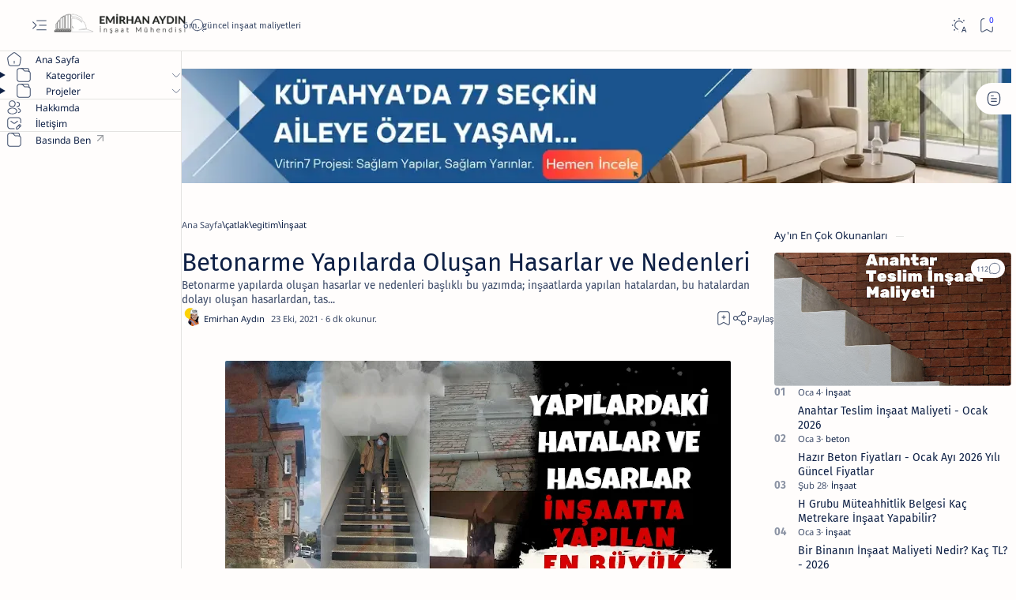

--- FILE ---
content_type: text/javascript; charset=UTF-8
request_url: https://www.emirhanaydin.com.tr/feeds/posts/summary/-/ktun?alt=json-in-script&orderby=updated&start-index=172&max-results=6&callback=do_related_post_1768541507921
body_size: 4391
content:
// API callback
do_related_post_1768541507921({"version":"1.0","encoding":"UTF-8","feed":{"xmlns":"http://www.w3.org/2005/Atom","xmlns$openSearch":"http://a9.com/-/spec/opensearchrss/1.0/","xmlns$blogger":"http://schemas.google.com/blogger/2008","xmlns$georss":"http://www.georss.org/georss","xmlns$gd":"http://schemas.google.com/g/2005","xmlns$thr":"http://purl.org/syndication/thread/1.0","id":{"$t":"tag:blogger.com,1999:blog-5222154280906417409"},"updated":{"$t":"2026-01-15T23:41:57.923+03:00"},"category":[{"term":"İnşaat"},{"term":"kultur"},{"term":"belgesel"},{"term":"haber"},{"term":"deprem"},{"term":"egitim"},{"term":"imo"},{"term":"beton"},{"term":"maliyet"},{"term":"güncel fiyat"},{"term":"Tamamlanan Projeler"},{"term":"kütahya"},{"term":"kütahya inşaat"},{"term":"mimar"},{"term":"statik"},{"term":"şantiye"},{"term":"kolon"},{"term":"slider"},{"term":"çatlak"},{"term":"sürekligüncel"},{"term":"fiyat"},{"term":"hedef"},{"term":"inşaat mühendisi"},{"term":"kentsel dönüşüm"},{"term":"müteahhit"},{"term":"radye"},{"term":"yönetmelik"},{"term":"Sta4cad"},{"term":"Teknoloji"},{"term":"bina"},{"term":"kaba inşaat"},{"term":"kiriş"},{"term":"kütahya satılık daireler"},{"term":"kütüphane"},{"term":"maaş"},{"term":"metraj"},{"term":"mühendis"},{"term":"spor"},{"term":"statik analiz"},{"term":"zemin"},{"term":"şantiye şefi"},{"term":"Kütahya konut projeleri"},{"term":"culvert box"},{"term":"inşaat mühendisleri odası"},{"term":"mimari"},{"term":"ocak23"},{"term":"radye temel"},{"term":"sap2000"},{"term":"sosyal"},{"term":"tuğla"},{"term":"6306"},{"term":"arsa"},{"term":"biodalink"},{"term":"boya"},{"term":"deep soil mix"},{"term":"demir"},{"term":"diploma"},{"term":"emlak"},{"term":"ilan"},{"term":"jet grout"},{"term":"kitap"},{"term":"koronavirüs"},{"term":"kutu menfez"},{"term":"kütahya inşaat malzemeleri satıcıları"},{"term":"osmanlı"},{"term":"otopark"},{"term":"perde"},{"term":"proje"},{"term":"sıva"},{"term":"zemin iyileştirme"},{"term":"çatı"},{"term":"2023"},{"term":"Kütahya satılık daire"},{"term":"analiz"},{"term":"autocad"},{"term":"bilim"},{"term":"dizi"},{"term":"duvar"},{"term":"evrak"},{"term":"fenerbahçe"},{"term":"gezi"},{"term":"imdb"},{"term":"konut"},{"term":"netflix"},{"term":"noter"},{"term":"sanat"},{"term":"su yalıtımı"},{"term":"sözleşme"},{"term":"tapu"},{"term":"taş kolon"},{"term":"tbdy2018"},{"term":"temel"},{"term":"yabancı dil"},{"term":"yapı"},{"term":"yapı denetim"},{"term":"yıkım"},{"term":"17 Ağustos"},{"term":"2024"},{"term":"Kütahya en iyi mahalleler"},{"term":"Kütahya yatırım yapılacak yerler"},{"term":"Tamamlanan Kamu Projeleri"},{"term":"aizanoi"},{"term":"alçı"},{"term":"antik"},{"term":"arsa payı"},{"term":"belediye"},{"term":"betonarme"},{"term":"bio"},{"term":"bursa"},{"term":"cambly"},{"term":"danışmanlık"},{"term":"denetim"},{"term":"devlet su işleri"},{"term":"dil"},{"term":"döşeme"},{"term":"elektrik"},{"term":"en iyi"},{"term":"fotoğraflı staj defteri"},{"term":"gazbeton"},{"term":"genel"},{"term":"germiyanogullari"},{"term":"hasar tespiti"},{"term":"hazır beton"},{"term":"ihale"},{"term":"ingilizce"},{"term":"inşaat mühendisliği"},{"term":"iskan"},{"term":"iyileştirme"},{"term":"iç mimar"},{"term":"iş bitirme"},{"term":"iş güvenliği"},{"term":"kalıp"},{"term":"kamyon"},{"term":"kanun"},{"term":"kapı"},{"term":"kariyer"},{"term":"kent"},{"term":"kentsel"},{"term":"kepçe"},{"term":"kişisel"},{"term":"konuşarak öğren"},{"term":"korozyon çatlağı"},{"term":"kutu menfez donatı projesi"},{"term":"kutu menfez excel"},{"term":"kutu menfez hesabı excel"},{"term":"köprü"},{"term":"kısa kiriş"},{"term":"liste"},{"term":"mantolama"},{"term":"meslek seçimi"},{"term":"pay"},{"term":"pencere"},{"term":"pvc"},{"term":"resimli staj defteri"},{"term":"riskli yapı"},{"term":"ruhsat"},{"term":"satilik daire"},{"term":"satılık daireler"},{"term":"seçim"},{"term":"staj"},{"term":"staj defteri"},{"term":"tarih"},{"term":"taşıyıcı sistem çatlakları"},{"term":"teras"},{"term":"tesisat"},{"term":"tiyatro"},{"term":"tmmob"},{"term":"ts500"},{"term":"yabancı"},{"term":"yatırım"},{"term":"yerden ısıtma"},{"term":"ytong"},{"term":"yunanistan"},{"term":"yıkım ruhsatı"},{"term":"çelik sıva"},{"term":"12 ada"},{"term":"1santiye1sef"},{"term":"2021"},{"term":"2022"},{"term":"2025"},{"term":"2026"},{"term":"Depreme dayanıklı konut"},{"term":"Devam Eden Projeler"},{"term":"Kütahya Vitrin7 Projesi"},{"term":"Kütahya yatırım fırsatları"},{"term":"Kütahya yatırım yapılacak bölgeler"},{"term":"Kütahya öğrenci mahalleleri"},{"term":"Milattan Önce Bilim Nasıldı?"},{"term":"Sporkent Kütahya"},{"term":"Sporkent Kütahya daire fiyatları"},{"term":"Sporkent satılık daire"},{"term":"Vitrin7 Kütahya"},{"term":"Vitrin7 projesi"},{"term":"ahmet kaya"},{"term":"ahmet topçu"},{"term":"ahmet çelikkollu"},{"term":"altın"},{"term":"alçıpan"},{"term":"alüminyum"},{"term":"amorti"},{"term":"ampatman"},{"term":"amsterdam"},{"term":"android"},{"term":"apart"},{"term":"asansör"},{"term":"asmolen"},{"term":"atiye"},{"term":"atık su"},{"term":"autocadegitimi"},{"term":"b99"},{"term":"bahçe"},{"term":"bal"},{"term":"başarı"},{"term":"bel"},{"term":"belcim"},{"term":"benzer"},{"term":"beren saat"},{"term":"besin"},{"term":"betokontak"},{"term":"betonarme kutu menfez"},{"term":"betonda yorulma"},{"term":"beyan"},{"term":"bilgin"},{"term":"bims"},{"term":"bizans"},{"term":"body"},{"term":"bojack"},{"term":"borsa"},{"term":"bozoklu"},{"term":"brüt beton astarı"},{"term":"building"},{"term":"burulma çatlağı"},{"term":"büyüklük"},{"term":"cep"},{"term":"cephe"},{"term":"chatgpt"},{"term":"coronavirüs"},{"term":"covid"},{"term":"daire"},{"term":"daireler"},{"term":"deprem konferansı"},{"term":"derz"},{"term":"devam-eden-projeler"},{"term":"devlet"},{"term":"değer"},{"term":"dilatasyon"},{"term":"dilekçe"},{"term":"disenchantment"},{"term":"diyet"},{"term":"dolar"},{"term":"donatı"},{"term":"dor"},{"term":"doviz"},{"term":"dozer"},{"term":"dua"},{"term":"duman"},{"term":"dükkan"},{"term":"earthquake"},{"term":"eglence"},{"term":"elastisite modülü"},{"term":"elektronik"},{"term":"emirhan aydın"},{"term":"emirhanaydin"},{"term":"emlakçı"},{"term":"enerji yalıtımı"},{"term":"english"},{"term":"english central"},{"term":"erteleme"},{"term":"eskişehir"},{"term":"etkinlik"},{"term":"etüt"},{"term":"ev satın alma psikolojisi"},{"term":"eyvan nedir"},{"term":"eğik"},{"term":"eğilme çatlağı"},{"term":"faaliyet raporu"},{"term":"faiz"},{"term":"fatih"},{"term":"felix"},{"term":"film"},{"term":"firma"},{"term":"fitness"},{"term":"flalingo"},{"term":"fm 2020"},{"term":"fm 2020 mobil"},{"term":"fm2020"},{"term":"football"},{"term":"forklift"},{"term":"foseptik"},{"term":"futbol"},{"term":"galicya cephesi"},{"term":"galicya cephesi haritada nerede"},{"term":"galicya cephesi nedenleri ve sonuclari"},{"term":"gaybiefendi"},{"term":"gayrimenkul"},{"term":"gazete"},{"term":"geceleri uyuyamıyorum sıkıntı basıyor"},{"term":"gediz"},{"term":"gelişim"},{"term":"genç"},{"term":"germiyan mimarisi"},{"term":"gevrekseydi taşkın koruma inşaatı"},{"term":"gloria jean's coffees"},{"term":"good place"},{"term":"goodreads"},{"term":"google"},{"term":"grenli boya"},{"term":"grobeton"},{"term":"göbek"},{"term":"göbeklitepe"},{"term":"gövde"},{"term":"güney"},{"term":"güvenlik"},{"term":"gıda"},{"term":"hafriyat"},{"term":"hakan altun"},{"term":"hakan muhafız"},{"term":"haluk levent"},{"term":"hani bekleycektin"},{"term":"harç"},{"term":"hatay"},{"term":"hayal"},{"term":"hazır ofis stajı"},{"term":"haçlı"},{"term":"hedef listesi"},{"term":"hediye"},{"term":"hekimoğlu"},{"term":"hesap"},{"term":"hidrolik"},{"term":"hikayesi"},{"term":"hilton oteli"},{"term":"himym"},{"term":"hızlı"},{"term":"iglo"},{"term":"igloo"},{"term":"imza"},{"term":"inceleme"},{"term":"insaat"},{"term":"inşaat firması"},{"term":"ion"},{"term":"istanbul depremi"},{"term":"istinat duvarı"},{"term":"italya"},{"term":"izin"},{"term":"iç mimarlık"},{"term":"iş"},{"term":"işler"},{"term":"işleri"},{"term":"japonya"},{"term":"jcb"},{"term":"jeoloji"},{"term":"joao felix"},{"term":"joao felix kimdir"},{"term":"kademe"},{"term":"kafe"},{"term":"kahve"},{"term":"kalıp planı"},{"term":"kanal hisarcık"},{"term":"kanalizasyon"},{"term":"kandilli"},{"term":"kapadokya"},{"term":"kapatma"},{"term":"karakür"},{"term":"karar"},{"term":"karayolları satıl daireler"},{"term":"kat"},{"term":"kat irtifakı"},{"term":"kavsara nedir"},{"term":"kazı"},{"term":"kenan doğulu"},{"term":"kesme çatlağı"},{"term":"kilo"},{"term":"kimlik"},{"term":"kira"},{"term":"kiremit"},{"term":"kiremit aktarma"},{"term":"kombi"},{"term":"kompozit"},{"term":"konsol"},{"term":"korint"},{"term":"kredi"},{"term":"ktun"},{"term":"kumari koyu"},{"term":"kupon arsa"},{"term":"kutlamak"},{"term":"kutso"},{"term":"kutu menfez programı"},{"term":"kutu menfez projesi"},{"term":"kutu profil"},{"term":"kütahya kentpark"},{"term":"kütahya mecidiye"},{"term":"kısa"},{"term":"kısa kolon"},{"term":"kıyamam sana hikayesi"},{"term":"laleli palas apartmanı"},{"term":"laminant"},{"term":"leman sam"},{"term":"magnitud"},{"term":"makine"},{"term":"makine mühendisliği"},{"term":"malzeme"},{"term":"manager"},{"term":"mansart"},{"term":"marmara depremi"},{"term":"marmara depreminde hasar görmüş yapının kalıp planı"},{"term":"marmara earthquake"},{"term":"mehmet"},{"term":"mehmet günsur"},{"term":"mekan"},{"term":"mekanik"},{"term":"membran"},{"term":"menfez hesaplama programı"},{"term":"mercalli"},{"term":"merdiven"},{"term":"mermer"},{"term":"meslek"},{"term":"mevzuat"},{"term":"meydan mahallesi"},{"term":"meydan mahallesi satılık daire"},{"term":"mikroblog"},{"term":"milattan önce bilim"},{"term":"mimari aydınlatma"},{"term":"mimari proje"},{"term":"minare"},{"term":"mobil"},{"term":"mobile"},{"term":"modern odunpazarı evleri"},{"term":"motivasyon"},{"term":"mr. toms coffee"},{"term":"mukarnas"},{"term":"mukarnas nasıl yapılır"},{"term":"mukarnas nedir"},{"term":"mukarnas pdf"},{"term":"mukarnas viki"},{"term":"muqarnas"},{"term":"muqarnas journal"},{"term":"murat"},{"term":"murat dağı"},{"term":"mutfak"},{"term":"mutfak dolabı"},{"term":"muzik"},{"term":"müstakil ev"},{"term":"müze"},{"term":"müzik"},{"term":"nakliye"},{"term":"naşa"},{"term":"nedir"},{"term":"ofis"},{"term":"olan"},{"term":"open english"},{"term":"ortak"},{"term":"osmanlı devleti galicya cephesine neden girdi"},{"term":"osmanlı mimarisi"},{"term":"ottoman"},{"term":"ottoman rising"},{"term":"oyun"},{"term":"oyuncak"},{"term":"oyuncu"},{"term":"p3000"},{"term":"pandantif nedir"},{"term":"para"},{"term":"park palas apartmanı"},{"term":"parke"},{"term":"pasif ev"},{"term":"pere"},{"term":"poz"},{"term":"pratik"},{"term":"program"},{"term":"protokol"},{"term":"puan"},{"term":"pvc membran"},{"term":"render"},{"term":"resmi"},{"term":"restoran"},{"term":"richter"},{"term":"rise"},{"term":"rising"},{"term":"roms coffee"},{"term":"rusça"},{"term":"röleve"},{"term":"rötre çatlağı"},{"term":"sakarya"},{"term":"sarkilar"},{"term":"saten alçı"},{"term":"satılık"},{"term":"satılık apart"},{"term":"satılık daire Kütahya"},{"term":"satılık dükkan"},{"term":"satış"},{"term":"sağlık"},{"term":"segregasyon"},{"term":"sepev"},{"term":"seramik"},{"term":"servi mahallesi"},{"term":"sevgi yolu"},{"term":"simav"},{"term":"simulatör"},{"term":"simülasyon"},{"term":"sinema"},{"term":"sinerji cam"},{"term":"sistem"},{"term":"siyaset"},{"term":"sondaj"},{"term":"soğuk derz"},{"term":"stadyum"},{"term":"stajyer"},{"term":"su"},{"term":"subat23"},{"term":"sultan"},{"term":"sunum"},{"term":"sünek"},{"term":"sürekli temel"},{"term":"sütun"},{"term":"sıtkı olçar"},{"term":"sıva çatlağı"},{"term":"takvimlerin bulunması"},{"term":"tapu kaydı"},{"term":"tapınak"},{"term":"tasarruflu evler"},{"term":"tatil"},{"term":"tavsiye"},{"term":"taşkın koruma"},{"term":"taşyünü"},{"term":"taşıyıcı"},{"term":"tdy2007"},{"term":"tebliğ"},{"term":"tek hücreli kutu menfez hesabı"},{"term":"tekerlekli arabalar"},{"term":"tekil temel"},{"term":"teknik"},{"term":"tekniker"},{"term":"teminat"},{"term":"teneke"},{"term":"tercih"},{"term":"terim"},{"term":"test"},{"term":"toplantı"},{"term":"trafik"},{"term":"trend"},{"term":"tretuvar"},{"term":"ts498"},{"term":"tır"},{"term":"udemy"},{"term":"ulucami"},{"term":"uyku getiren yiyecekler"},{"term":"uyku getiren şarkılar"},{"term":"uykusuzluğa iyi gelen bitkiler"},{"term":"uyumak için ne yapmalı"},{"term":"uyuyamıyorum ne yapmalıyım"},{"term":"vekalet"},{"term":"vekaletname"},{"term":"vergi"},{"term":"vibratör"},{"term":"villa"},{"term":"vinç"},{"term":"wonderkids"},{"term":"yalıtımı"},{"term":"yapay zeka"},{"term":"yapı denetimi"},{"term":"yapı stoğu envanteri"},{"term":"yarışma"},{"term":"yasak"},{"term":"yatırımcı"},{"term":"yay atamasi ve mesnet kosullari"},{"term":"yazar"},{"term":"yazının icatı"},{"term":"yağmur oluğu"},{"term":"yemek"},{"term":"yetenek"},{"term":"yetki belgesi"},{"term":"yks"},{"term":"yol"},{"term":"yorum"},{"term":"youtube"},{"term":"yunus emre mahallesi özel konut inşaatı"},{"term":"yönetmen"},{"term":"yöntem"},{"term":"yük kombinasyonları"},{"term":"yüklenici"},{"term":"yükleri n tanımlanması"},{"term":"yüksek kiriş"},{"term":"zayıflama"},{"term":"zekai celep"},{"term":"zeus"},{"term":"zirve"},{"term":"çavdarhisar örencik sulaması"},{"term":"çağlar"},{"term":"çekiliş"},{"term":"çelik"},{"term":"çini"},{"term":"çitgöl"},{"term":"çorumlu"},{"term":"çöp"},{"term":"örnek"},{"term":"örnek büro stajı defteri"},{"term":"örnek ofis staj defteri"},{"term":"özdemir apartmanı özel konut projesi"},{"term":"özel"},{"term":"özel sektör"},{"term":"öğretmen"},{"term":"üniversite"},{"term":"İbrahim Çavuş"},{"term":"ısı yalıtımı"},{"term":"şanlıurfa"},{"term":"şantiye şefliği"},{"term":"şap"},{"term":"şarkı"},{"term":"şebnem"},{"term":"şebnem ferah"},{"term":"şef"},{"term":"şiddet"}],"title":{"type":"text","$t":"İnşaat Mühendisi Emirhan Aydın"},"subtitle":{"type":"html","$t":"Emirhan Aydın'ın, inşaat sektörü içeriği ağırlıklı kişisel blogudur."},"link":[{"rel":"http://schemas.google.com/g/2005#feed","type":"application/atom+xml","href":"https:\/\/www.emirhanaydin.com.tr\/feeds\/posts\/summary"},{"rel":"self","type":"application/atom+xml","href":"https:\/\/www.blogger.com\/feeds\/5222154280906417409\/posts\/summary\/-\/ktun?alt=json-in-script\u0026start-index=172\u0026max-results=6\u0026orderby=updated"},{"rel":"alternate","type":"text/html","href":"https:\/\/www.emirhanaydin.com.tr\/search\/label\/ktun"},{"rel":"hub","href":"http://pubsubhubbub.appspot.com/"},{"rel":"previous","type":"application/atom+xml","href":"https:\/\/www.blogger.com\/feeds\/5222154280906417409\/posts\/summary\/-\/ktun\/-\/ktun?alt=json-in-script\u0026start-index=166\u0026max-results=6\u0026orderby=updated"}],"author":[{"name":{"$t":"Emirhan Aydın"},"uri":{"$t":"http:\/\/www.blogger.com\/profile\/06999575177173760800"},"email":{"$t":"noreply@blogger.com"},"gd$image":{"rel":"http://schemas.google.com/g/2005#thumbnail","width":"32","height":"32","src":"\/\/blogger.googleusercontent.com\/img\/b\/R29vZ2xl\/AVvXsEiRjh1k592yXm5KZw8Lh5y9UhyB0Y-jtPvQfEF6EqHQKzYl2DelkJZd0JplwjMcmDt6nJkW-Qge7Sf4DDtlokxm1w1A2E0GzgNv_DJA8cNvEWUuHuGzi-r-sE55vNO6Jeg\/s77\/22222.jpg"}}],"generator":{"version":"7.00","uri":"http://www.blogger.com","$t":"Blogger"},"openSearch$totalResults":{"$t":"1"},"openSearch$startIndex":{"$t":"172"},"openSearch$itemsPerPage":{"$t":"6"}}});

--- FILE ---
content_type: text/javascript; charset=UTF-8
request_url: https://www.emirhanaydin.com.tr/feeds/posts/summary?alt=json-in-script&orderby=updated&max-results=0&callback=do_related_post_start_1768541507921
body_size: 4490
content:
// API callback
do_related_post_start_1768541507921({"version":"1.0","encoding":"UTF-8","feed":{"xmlns":"http://www.w3.org/2005/Atom","xmlns$openSearch":"http://a9.com/-/spec/opensearchrss/1.0/","xmlns$blogger":"http://schemas.google.com/blogger/2008","xmlns$georss":"http://www.georss.org/georss","xmlns$gd":"http://schemas.google.com/g/2005","xmlns$thr":"http://purl.org/syndication/thread/1.0","id":{"$t":"tag:blogger.com,1999:blog-5222154280906417409"},"updated":{"$t":"2026-01-15T23:41:57.923+03:00"},"category":[{"term":"İnşaat"},{"term":"kultur"},{"term":"belgesel"},{"term":"haber"},{"term":"deprem"},{"term":"egitim"},{"term":"imo"},{"term":"beton"},{"term":"maliyet"},{"term":"güncel fiyat"},{"term":"Tamamlanan Projeler"},{"term":"kütahya"},{"term":"kütahya inşaat"},{"term":"mimar"},{"term":"statik"},{"term":"şantiye"},{"term":"kolon"},{"term":"slider"},{"term":"çatlak"},{"term":"sürekligüncel"},{"term":"fiyat"},{"term":"hedef"},{"term":"inşaat mühendisi"},{"term":"kentsel dönüşüm"},{"term":"müteahhit"},{"term":"radye"},{"term":"yönetmelik"},{"term":"Sta4cad"},{"term":"Teknoloji"},{"term":"bina"},{"term":"kaba inşaat"},{"term":"kiriş"},{"term":"kütahya satılık daireler"},{"term":"kütüphane"},{"term":"maaş"},{"term":"metraj"},{"term":"mühendis"},{"term":"spor"},{"term":"statik analiz"},{"term":"zemin"},{"term":"şantiye şefi"},{"term":"Kütahya konut projeleri"},{"term":"culvert box"},{"term":"inşaat mühendisleri odası"},{"term":"mimari"},{"term":"ocak23"},{"term":"radye temel"},{"term":"sap2000"},{"term":"sosyal"},{"term":"tuğla"},{"term":"6306"},{"term":"arsa"},{"term":"biodalink"},{"term":"boya"},{"term":"deep soil mix"},{"term":"demir"},{"term":"diploma"},{"term":"emlak"},{"term":"ilan"},{"term":"jet grout"},{"term":"kitap"},{"term":"koronavirüs"},{"term":"kutu menfez"},{"term":"kütahya inşaat malzemeleri satıcıları"},{"term":"osmanlı"},{"term":"otopark"},{"term":"perde"},{"term":"proje"},{"term":"sıva"},{"term":"zemin iyileştirme"},{"term":"çatı"},{"term":"2023"},{"term":"Kütahya satılık daire"},{"term":"analiz"},{"term":"autocad"},{"term":"bilim"},{"term":"dizi"},{"term":"duvar"},{"term":"evrak"},{"term":"fenerbahçe"},{"term":"gezi"},{"term":"imdb"},{"term":"konut"},{"term":"netflix"},{"term":"noter"},{"term":"sanat"},{"term":"su yalıtımı"},{"term":"sözleşme"},{"term":"tapu"},{"term":"taş kolon"},{"term":"tbdy2018"},{"term":"temel"},{"term":"yabancı dil"},{"term":"yapı"},{"term":"yapı denetim"},{"term":"yıkım"},{"term":"17 Ağustos"},{"term":"2024"},{"term":"Kütahya en iyi mahalleler"},{"term":"Kütahya yatırım yapılacak yerler"},{"term":"Tamamlanan Kamu Projeleri"},{"term":"aizanoi"},{"term":"alçı"},{"term":"antik"},{"term":"arsa payı"},{"term":"belediye"},{"term":"betonarme"},{"term":"bio"},{"term":"bursa"},{"term":"cambly"},{"term":"danışmanlık"},{"term":"denetim"},{"term":"devlet su işleri"},{"term":"dil"},{"term":"döşeme"},{"term":"elektrik"},{"term":"en iyi"},{"term":"fotoğraflı staj defteri"},{"term":"gazbeton"},{"term":"genel"},{"term":"germiyanogullari"},{"term":"hasar tespiti"},{"term":"hazır beton"},{"term":"ihale"},{"term":"ingilizce"},{"term":"inşaat mühendisliği"},{"term":"iskan"},{"term":"iyileştirme"},{"term":"iç mimar"},{"term":"iş bitirme"},{"term":"iş güvenliği"},{"term":"kalıp"},{"term":"kamyon"},{"term":"kanun"},{"term":"kapı"},{"term":"kariyer"},{"term":"kent"},{"term":"kentsel"},{"term":"kepçe"},{"term":"kişisel"},{"term":"konuşarak öğren"},{"term":"korozyon çatlağı"},{"term":"kutu menfez donatı projesi"},{"term":"kutu menfez excel"},{"term":"kutu menfez hesabı excel"},{"term":"köprü"},{"term":"kısa kiriş"},{"term":"liste"},{"term":"mantolama"},{"term":"meslek seçimi"},{"term":"pay"},{"term":"pencere"},{"term":"pvc"},{"term":"resimli staj defteri"},{"term":"riskli yapı"},{"term":"ruhsat"},{"term":"satilik daire"},{"term":"satılık daireler"},{"term":"seçim"},{"term":"staj"},{"term":"staj defteri"},{"term":"tarih"},{"term":"taşıyıcı sistem çatlakları"},{"term":"teras"},{"term":"tesisat"},{"term":"tiyatro"},{"term":"tmmob"},{"term":"ts500"},{"term":"yabancı"},{"term":"yatırım"},{"term":"yerden ısıtma"},{"term":"ytong"},{"term":"yunanistan"},{"term":"yıkım ruhsatı"},{"term":"çelik sıva"},{"term":"12 ada"},{"term":"1santiye1sef"},{"term":"2021"},{"term":"2022"},{"term":"2025"},{"term":"2026"},{"term":"Depreme dayanıklı konut"},{"term":"Devam Eden Projeler"},{"term":"Kütahya Vitrin7 Projesi"},{"term":"Kütahya yatırım fırsatları"},{"term":"Kütahya yatırım yapılacak bölgeler"},{"term":"Kütahya öğrenci mahalleleri"},{"term":"Milattan Önce Bilim Nasıldı?"},{"term":"Sporkent Kütahya"},{"term":"Sporkent Kütahya daire fiyatları"},{"term":"Sporkent satılık daire"},{"term":"Vitrin7 Kütahya"},{"term":"Vitrin7 projesi"},{"term":"ahmet kaya"},{"term":"ahmet topçu"},{"term":"ahmet çelikkollu"},{"term":"altın"},{"term":"alçıpan"},{"term":"alüminyum"},{"term":"amorti"},{"term":"ampatman"},{"term":"amsterdam"},{"term":"android"},{"term":"apart"},{"term":"asansör"},{"term":"asmolen"},{"term":"atiye"},{"term":"atık su"},{"term":"autocadegitimi"},{"term":"b99"},{"term":"bahçe"},{"term":"bal"},{"term":"başarı"},{"term":"bel"},{"term":"belcim"},{"term":"benzer"},{"term":"beren saat"},{"term":"besin"},{"term":"betokontak"},{"term":"betonarme kutu menfez"},{"term":"betonda yorulma"},{"term":"beyan"},{"term":"bilgin"},{"term":"bims"},{"term":"bizans"},{"term":"body"},{"term":"bojack"},{"term":"borsa"},{"term":"bozoklu"},{"term":"brüt beton astarı"},{"term":"building"},{"term":"burulma çatlağı"},{"term":"büyüklük"},{"term":"cep"},{"term":"cephe"},{"term":"chatgpt"},{"term":"coronavirüs"},{"term":"covid"},{"term":"daire"},{"term":"daireler"},{"term":"deprem konferansı"},{"term":"derz"},{"term":"devam-eden-projeler"},{"term":"devlet"},{"term":"değer"},{"term":"dilatasyon"},{"term":"dilekçe"},{"term":"disenchantment"},{"term":"diyet"},{"term":"dolar"},{"term":"donatı"},{"term":"dor"},{"term":"doviz"},{"term":"dozer"},{"term":"dua"},{"term":"duman"},{"term":"dükkan"},{"term":"earthquake"},{"term":"eglence"},{"term":"elastisite modülü"},{"term":"elektronik"},{"term":"emirhan aydın"},{"term":"emirhanaydin"},{"term":"emlakçı"},{"term":"enerji yalıtımı"},{"term":"english"},{"term":"english central"},{"term":"erteleme"},{"term":"eskişehir"},{"term":"etkinlik"},{"term":"etüt"},{"term":"ev satın alma psikolojisi"},{"term":"eyvan nedir"},{"term":"eğik"},{"term":"eğilme çatlağı"},{"term":"faaliyet raporu"},{"term":"faiz"},{"term":"fatih"},{"term":"felix"},{"term":"film"},{"term":"firma"},{"term":"fitness"},{"term":"flalingo"},{"term":"fm 2020"},{"term":"fm 2020 mobil"},{"term":"fm2020"},{"term":"football"},{"term":"forklift"},{"term":"foseptik"},{"term":"futbol"},{"term":"galicya cephesi"},{"term":"galicya cephesi haritada nerede"},{"term":"galicya cephesi nedenleri ve sonuclari"},{"term":"gaybiefendi"},{"term":"gayrimenkul"},{"term":"gazete"},{"term":"geceleri uyuyamıyorum sıkıntı basıyor"},{"term":"gediz"},{"term":"gelişim"},{"term":"genç"},{"term":"germiyan mimarisi"},{"term":"gevrekseydi taşkın koruma inşaatı"},{"term":"gloria jean's coffees"},{"term":"good place"},{"term":"goodreads"},{"term":"google"},{"term":"grenli boya"},{"term":"grobeton"},{"term":"göbek"},{"term":"göbeklitepe"},{"term":"gövde"},{"term":"güney"},{"term":"güvenlik"},{"term":"gıda"},{"term":"hafriyat"},{"term":"hakan altun"},{"term":"hakan muhafız"},{"term":"haluk levent"},{"term":"hani bekleycektin"},{"term":"harç"},{"term":"hatay"},{"term":"hayal"},{"term":"hazır ofis stajı"},{"term":"haçlı"},{"term":"hedef listesi"},{"term":"hediye"},{"term":"hekimoğlu"},{"term":"hesap"},{"term":"hidrolik"},{"term":"hikayesi"},{"term":"hilton oteli"},{"term":"himym"},{"term":"hızlı"},{"term":"iglo"},{"term":"igloo"},{"term":"imza"},{"term":"inceleme"},{"term":"insaat"},{"term":"inşaat firması"},{"term":"ion"},{"term":"istanbul depremi"},{"term":"istinat duvarı"},{"term":"italya"},{"term":"izin"},{"term":"iç mimarlık"},{"term":"iş"},{"term":"işler"},{"term":"işleri"},{"term":"japonya"},{"term":"jcb"},{"term":"jeoloji"},{"term":"joao felix"},{"term":"joao felix kimdir"},{"term":"kademe"},{"term":"kafe"},{"term":"kahve"},{"term":"kalıp planı"},{"term":"kanal hisarcık"},{"term":"kanalizasyon"},{"term":"kandilli"},{"term":"kapadokya"},{"term":"kapatma"},{"term":"karakür"},{"term":"karar"},{"term":"karayolları satıl daireler"},{"term":"kat"},{"term":"kat irtifakı"},{"term":"kavsara nedir"},{"term":"kazı"},{"term":"kenan doğulu"},{"term":"kesme çatlağı"},{"term":"kilo"},{"term":"kimlik"},{"term":"kira"},{"term":"kiremit"},{"term":"kiremit aktarma"},{"term":"kombi"},{"term":"kompozit"},{"term":"konsol"},{"term":"korint"},{"term":"kredi"},{"term":"ktun"},{"term":"kumari koyu"},{"term":"kupon arsa"},{"term":"kutlamak"},{"term":"kutso"},{"term":"kutu menfez programı"},{"term":"kutu menfez projesi"},{"term":"kutu profil"},{"term":"kütahya kentpark"},{"term":"kütahya mecidiye"},{"term":"kısa"},{"term":"kısa kolon"},{"term":"kıyamam sana hikayesi"},{"term":"laleli palas apartmanı"},{"term":"laminant"},{"term":"leman sam"},{"term":"magnitud"},{"term":"makine"},{"term":"makine mühendisliği"},{"term":"malzeme"},{"term":"manager"},{"term":"mansart"},{"term":"marmara depremi"},{"term":"marmara depreminde hasar görmüş yapının kalıp planı"},{"term":"marmara earthquake"},{"term":"mehmet"},{"term":"mehmet günsur"},{"term":"mekan"},{"term":"mekanik"},{"term":"membran"},{"term":"menfez hesaplama programı"},{"term":"mercalli"},{"term":"merdiven"},{"term":"mermer"},{"term":"meslek"},{"term":"mevzuat"},{"term":"meydan mahallesi"},{"term":"meydan mahallesi satılık daire"},{"term":"mikroblog"},{"term":"milattan önce bilim"},{"term":"mimari aydınlatma"},{"term":"mimari proje"},{"term":"minare"},{"term":"mobil"},{"term":"mobile"},{"term":"modern odunpazarı evleri"},{"term":"motivasyon"},{"term":"mr. toms coffee"},{"term":"mukarnas"},{"term":"mukarnas nasıl yapılır"},{"term":"mukarnas nedir"},{"term":"mukarnas pdf"},{"term":"mukarnas viki"},{"term":"muqarnas"},{"term":"muqarnas journal"},{"term":"murat"},{"term":"murat dağı"},{"term":"mutfak"},{"term":"mutfak dolabı"},{"term":"muzik"},{"term":"müstakil ev"},{"term":"müze"},{"term":"müzik"},{"term":"nakliye"},{"term":"naşa"},{"term":"nedir"},{"term":"ofis"},{"term":"olan"},{"term":"open english"},{"term":"ortak"},{"term":"osmanlı devleti galicya cephesine neden girdi"},{"term":"osmanlı mimarisi"},{"term":"ottoman"},{"term":"ottoman rising"},{"term":"oyun"},{"term":"oyuncak"},{"term":"oyuncu"},{"term":"p3000"},{"term":"pandantif nedir"},{"term":"para"},{"term":"park palas apartmanı"},{"term":"parke"},{"term":"pasif ev"},{"term":"pere"},{"term":"poz"},{"term":"pratik"},{"term":"program"},{"term":"protokol"},{"term":"puan"},{"term":"pvc membran"},{"term":"render"},{"term":"resmi"},{"term":"restoran"},{"term":"richter"},{"term":"rise"},{"term":"rising"},{"term":"roms coffee"},{"term":"rusça"},{"term":"röleve"},{"term":"rötre çatlağı"},{"term":"sakarya"},{"term":"sarkilar"},{"term":"saten alçı"},{"term":"satılık"},{"term":"satılık apart"},{"term":"satılık daire Kütahya"},{"term":"satılık dükkan"},{"term":"satış"},{"term":"sağlık"},{"term":"segregasyon"},{"term":"sepev"},{"term":"seramik"},{"term":"servi mahallesi"},{"term":"sevgi yolu"},{"term":"simav"},{"term":"simulatör"},{"term":"simülasyon"},{"term":"sinema"},{"term":"sinerji cam"},{"term":"sistem"},{"term":"siyaset"},{"term":"sondaj"},{"term":"soğuk derz"},{"term":"stadyum"},{"term":"stajyer"},{"term":"su"},{"term":"subat23"},{"term":"sultan"},{"term":"sunum"},{"term":"sünek"},{"term":"sürekli temel"},{"term":"sütun"},{"term":"sıtkı olçar"},{"term":"sıva çatlağı"},{"term":"takvimlerin bulunması"},{"term":"tapu kaydı"},{"term":"tapınak"},{"term":"tasarruflu evler"},{"term":"tatil"},{"term":"tavsiye"},{"term":"taşkın koruma"},{"term":"taşyünü"},{"term":"taşıyıcı"},{"term":"tdy2007"},{"term":"tebliğ"},{"term":"tek hücreli kutu menfez hesabı"},{"term":"tekerlekli arabalar"},{"term":"tekil temel"},{"term":"teknik"},{"term":"tekniker"},{"term":"teminat"},{"term":"teneke"},{"term":"tercih"},{"term":"terim"},{"term":"test"},{"term":"toplantı"},{"term":"trafik"},{"term":"trend"},{"term":"tretuvar"},{"term":"ts498"},{"term":"tır"},{"term":"udemy"},{"term":"ulucami"},{"term":"uyku getiren yiyecekler"},{"term":"uyku getiren şarkılar"},{"term":"uykusuzluğa iyi gelen bitkiler"},{"term":"uyumak için ne yapmalı"},{"term":"uyuyamıyorum ne yapmalıyım"},{"term":"vekalet"},{"term":"vekaletname"},{"term":"vergi"},{"term":"vibratör"},{"term":"villa"},{"term":"vinç"},{"term":"wonderkids"},{"term":"yalıtımı"},{"term":"yapay zeka"},{"term":"yapı denetimi"},{"term":"yapı stoğu envanteri"},{"term":"yarışma"},{"term":"yasak"},{"term":"yatırımcı"},{"term":"yay atamasi ve mesnet kosullari"},{"term":"yazar"},{"term":"yazının icatı"},{"term":"yağmur oluğu"},{"term":"yemek"},{"term":"yetenek"},{"term":"yetki belgesi"},{"term":"yks"},{"term":"yol"},{"term":"yorum"},{"term":"youtube"},{"term":"yunus emre mahallesi özel konut inşaatı"},{"term":"yönetmen"},{"term":"yöntem"},{"term":"yük kombinasyonları"},{"term":"yüklenici"},{"term":"yükleri n tanımlanması"},{"term":"yüksek kiriş"},{"term":"zayıflama"},{"term":"zekai celep"},{"term":"zeus"},{"term":"zirve"},{"term":"çavdarhisar örencik sulaması"},{"term":"çağlar"},{"term":"çekiliş"},{"term":"çelik"},{"term":"çini"},{"term":"çitgöl"},{"term":"çorumlu"},{"term":"çöp"},{"term":"örnek"},{"term":"örnek büro stajı defteri"},{"term":"örnek ofis staj defteri"},{"term":"özdemir apartmanı özel konut projesi"},{"term":"özel"},{"term":"özel sektör"},{"term":"öğretmen"},{"term":"üniversite"},{"term":"İbrahim Çavuş"},{"term":"ısı yalıtımı"},{"term":"şanlıurfa"},{"term":"şantiye şefliği"},{"term":"şap"},{"term":"şarkı"},{"term":"şebnem"},{"term":"şebnem ferah"},{"term":"şef"},{"term":"şiddet"}],"title":{"type":"text","$t":"İnşaat Mühendisi Emirhan Aydın"},"subtitle":{"type":"html","$t":"Emirhan Aydın'ın, inşaat sektörü içeriği ağırlıklı kişisel blogudur."},"link":[{"rel":"http://schemas.google.com/g/2005#feed","type":"application/atom+xml","href":"https:\/\/www.emirhanaydin.com.tr\/feeds\/posts\/summary"},{"rel":"self","type":"application/atom+xml","href":"https:\/\/www.blogger.com\/feeds\/5222154280906417409\/posts\/summary?alt=json-in-script\u0026max-results=0\u0026orderby=updated"},{"rel":"alternate","type":"text/html","href":"https:\/\/www.emirhanaydin.com.tr\/"},{"rel":"hub","href":"http://pubsubhubbub.appspot.com/"}],"author":[{"name":{"$t":"Emirhan Aydın"},"uri":{"$t":"http:\/\/www.blogger.com\/profile\/06999575177173760800"},"email":{"$t":"noreply@blogger.com"},"gd$image":{"rel":"http://schemas.google.com/g/2005#thumbnail","width":"32","height":"32","src":"\/\/blogger.googleusercontent.com\/img\/b\/R29vZ2xl\/AVvXsEiRjh1k592yXm5KZw8Lh5y9UhyB0Y-jtPvQfEF6EqHQKzYl2DelkJZd0JplwjMcmDt6nJkW-Qge7Sf4DDtlokxm1w1A2E0GzgNv_DJA8cNvEWUuHuGzi-r-sE55vNO6Jeg\/s77\/22222.jpg"}}],"generator":{"version":"7.00","uri":"http://www.blogger.com","$t":"Blogger"},"openSearch$totalResults":{"$t":"314"},"openSearch$startIndex":{"$t":"1"},"openSearch$itemsPerPage":{"$t":"0"}}});